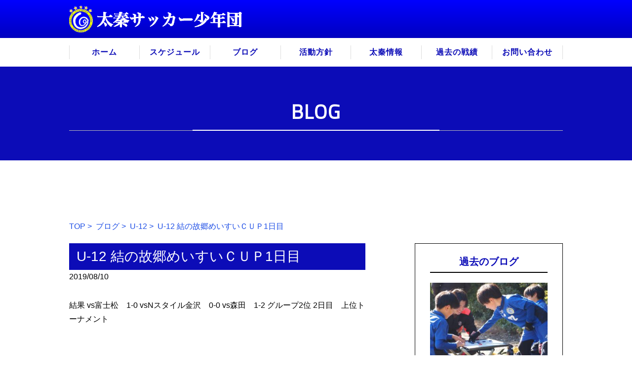

--- FILE ---
content_type: text/html; charset=UTF-8
request_url: https://uzumasa-ss.com/u-12-%E7%B5%90%E3%81%AE%E6%95%85%E9%83%B7%E3%82%81%E3%81%84%E3%81%99%E3%81%84%EF%BD%83%EF%BD%95%EF%BD%901%E6%97%A5%E7%9B%AE/
body_size: 5291
content:
<!doctype html>
<html lang="ja">

<head>
  <!-- Google tag (gtag.js) -->
  <script async src="https://www.googletagmanager.com/gtag/js?id=G-THL6J5BMK1"></script>
  <script>
  window.dataLayer = window.dataLayer || [];

  function gtag() {
    dataLayer.push(arguments);
  }
  gtag('js', new Date());

  gtag('config', 'G-THL6J5BMK1');
  </script>
  <title> &raquo; U-12 結の故郷めいすいＣＵＰ1日目　太秦サッカー少年団</title>
  <meta charset="utf-8">
  <!--<meta name="viewport" content="width=1500px">-->
  <meta name="viewport" content="width=device-width,initial-scale=1.0">
  <meta name="format-detection" content="telephone=no" />
  <meta http-equiv="X-UA-Compatible" content="IE=Edge" />
  <meta name="keywords" content="太秦,サッカー,太秦サッカー,京都" />
  <meta name="description" content="" />

  <!--FAVICON-->
  <link rel="icon" href="https://uzumasa-ss.com/wpadm/wp-content/themes/uzumasa/images/common/favicon.ico" />
  <link rel="shortcut icon" href="https://uzumasa-ss.com/wpadm/wp-content/themes/uzumasa/images/common/favicon.ico" type="image/vnd.microsoft.icon">
  <link rel="apple-touch-icon" href="https://uzumasa-ss.com/wpadm/wp-content/themes/uzumasa/images/common/apple-touch-icon.png" />
  <link rel="apple-touch-icon-precomposed" href="https://uzumasa-ss.com/wpadm/wp-content/themes/uzumasa/images/common/apple-touch-icon.png" />

  <link href="https://fonts.googleapis.com/css?family=Titillium+Web" rel="stylesheet">
  <link href="https://fonts.googleapis.com/css?family=Gidugu" rel="stylesheet">
  <link href="https://use.fontawesome.com/releases/v5.0.6/css/all.css" rel="stylesheet">
  <link rel='dns-prefetch' href='//ajax.googleapis.com' />
<link rel='dns-prefetch' href='//fonts.googleapis.com' />
<link rel='dns-prefetch' href='//s.w.org' />
		<script type="text/javascript">
			window._wpemojiSettings = {"baseUrl":"https:\/\/s.w.org\/images\/core\/emoji\/12.0.0-1\/72x72\/","ext":".png","svgUrl":"https:\/\/s.w.org\/images\/core\/emoji\/12.0.0-1\/svg\/","svgExt":".svg","source":{"concatemoji":"https:\/\/uzumasa-ss.com\/wpadm\/wp-includes\/js\/wp-emoji-release.min.js?ver=5.3.2"}};
			!function(e,a,t){var r,n,o,i,p=a.createElement("canvas"),s=p.getContext&&p.getContext("2d");function c(e,t){var a=String.fromCharCode;s.clearRect(0,0,p.width,p.height),s.fillText(a.apply(this,e),0,0);var r=p.toDataURL();return s.clearRect(0,0,p.width,p.height),s.fillText(a.apply(this,t),0,0),r===p.toDataURL()}function l(e){if(!s||!s.fillText)return!1;switch(s.textBaseline="top",s.font="600 32px Arial",e){case"flag":return!c([127987,65039,8205,9895,65039],[127987,65039,8203,9895,65039])&&(!c([55356,56826,55356,56819],[55356,56826,8203,55356,56819])&&!c([55356,57332,56128,56423,56128,56418,56128,56421,56128,56430,56128,56423,56128,56447],[55356,57332,8203,56128,56423,8203,56128,56418,8203,56128,56421,8203,56128,56430,8203,56128,56423,8203,56128,56447]));case"emoji":return!c([55357,56424,55356,57342,8205,55358,56605,8205,55357,56424,55356,57340],[55357,56424,55356,57342,8203,55358,56605,8203,55357,56424,55356,57340])}return!1}function d(e){var t=a.createElement("script");t.src=e,t.defer=t.type="text/javascript",a.getElementsByTagName("head")[0].appendChild(t)}for(i=Array("flag","emoji"),t.supports={everything:!0,everythingExceptFlag:!0},o=0;o<i.length;o++)t.supports[i[o]]=l(i[o]),t.supports.everything=t.supports.everything&&t.supports[i[o]],"flag"!==i[o]&&(t.supports.everythingExceptFlag=t.supports.everythingExceptFlag&&t.supports[i[o]]);t.supports.everythingExceptFlag=t.supports.everythingExceptFlag&&!t.supports.flag,t.DOMReady=!1,t.readyCallback=function(){t.DOMReady=!0},t.supports.everything||(n=function(){t.readyCallback()},a.addEventListener?(a.addEventListener("DOMContentLoaded",n,!1),e.addEventListener("load",n,!1)):(e.attachEvent("onload",n),a.attachEvent("onreadystatechange",function(){"complete"===a.readyState&&t.readyCallback()})),(r=t.source||{}).concatemoji?d(r.concatemoji):r.wpemoji&&r.twemoji&&(d(r.twemoji),d(r.wpemoji)))}(window,document,window._wpemojiSettings);
		</script>
		<style type="text/css">
img.wp-smiley,
img.emoji {
	display: inline !important;
	border: none !important;
	box-shadow: none !important;
	height: 1em !important;
	width: 1em !important;
	margin: 0 .07em !important;
	vertical-align: -0.1em !important;
	background: none !important;
	padding: 0 !important;
}
</style>
	<link rel='stylesheet' id='wp-block-library-css'  href='https://uzumasa-ss.com/wpadm/wp-includes/css/dist/block-library/style.min.css?ver=5.3.2' type='text/css' media='all' />
<link rel='stylesheet' id='contact-form-7-css'  href='https://uzumasa-ss.com/wpadm/wp-content/plugins/contact-form-7/includes/css/styles.css?ver=5.1.4' type='text/css' media='all' />
<link rel='stylesheet' id='wp_style-css'  href='https://uzumasa-ss.com/wpadm/wp-content/themes/uzumasa/style.css?ver=5.3.2' type='text/css' media='all' />
<link rel='stylesheet' id='font_google_Anton-css'  href='https://fonts.googleapis.com/css?family=Anton&#038;ver=5.3.2' type='text/css' media='all' />
<link rel='stylesheet' id='common_style-css'  href='https://uzumasa-ss.com/wpadm/wp-content/themes/uzumasa/css/common.css?ver=5.3.2' type='text/css' media='all' />
<link rel='stylesheet' id='page_style-css'  href='https://uzumasa-ss.com/wpadm/wp-content/themes/uzumasa/css/blog.css?ver=5.3.2' type='text/css' media='all' />
<script type='text/javascript' src='https://ajax.googleapis.com/ajax/libs/jquery/3.2.1/jquery.min.js?ver=3.2.1'></script>
<link rel="canonical" href="https://uzumasa-ss.com/u-12-%e7%b5%90%e3%81%ae%e6%95%85%e9%83%b7%e3%82%81%e3%81%84%e3%81%99%e3%81%84%ef%bd%83%ef%bd%95%ef%bd%901%e6%97%a5%e7%9b%ae/" />

  <script>
  $(function() {
    $('.fade').css('opacity', 0);
    $('.fade').on('inview', function(event, isInView, visiblePartX, visiblePartY) {
      if (isInView) {
        // if (visiblePartY == 'both') {
        $(this).stop().animate({
          opacity: 1
        }, 1500);
        // }
      } else {
        // $(this).stop().animate({opacity: 0}, 1000);
      }
    });
  });
  </script>
</head>

<body><header>
  <div class="container">
    <h1>
      <a href="https://uzumasa-ss.com/">
        <img src="https://uzumasa-ss.com/wpadm/wp-content/themes/uzumasa/images/common/logo.png" alt="">
      </a>
    </h1>
  </div>
  <nav>
    <div class="container">
      <ul class="global_nav">
        <li class="home_btn"><a href="https://uzumasa-ss.com/">ホーム</a></li>
        <li><a href="https://uzumasa-ss.com/schedule">スケジュール</a></li>
        <li><a href="https://uzumasa-ss.com/blog">ブログ</a></li>
        <li><a href="https://uzumasa-ss.com/policy">活動方針</a></li>
        <li><a href="https://uzumasa-ss.com/info">太秦情報</a></li>
        <li><a href="https://uzumasa-ss.com/record">過去の戦績</a></li>
        <li><a href="https://uzumasa-ss.com/inquiry">お問い合わせ</a></li>
      </ul>
    </div>
  </nav>
</header><section id="page_head">
  <div class="container">
      <h2 class="title">BLOG</h2>
  </div>
</section>
<main id="blog_main" class="wrapper">
    <div class="container">
	    <!-- ▼ パンくずリストを追記 ▼ -->
<div class="container">
<div id="breadcrumbs">
       <!-- 投稿ページでの表示を指示 -->
           <a href="https://uzumasa-ss.com">TOP</a>&nbsp;>&nbsp;
           <a href="https://uzumasa-ss.com/blog">ブログ</a>&nbsp;>&nbsp;
           <a href="https://uzumasa-ss.com/category/u12/">U-12</a>&nbsp;>&nbsp;           U-12 結の故郷めいすいＣＵＰ1日目       
          </div><!-- .container -->
</div><!-- #breadcrumbs -->
	        <section class="blog_content">
		        				    <div>
					    <div id="blog_header">
					        <h2>U-12 結の故郷めいすいＣＵＰ1日目</h2>
                  <p class="post_date"><i class="fa fa-clock-o" aria-hidden="true"></i>2019/08/10</p>
				        </div>
										        <div id="blog_post">結果
vs富士松　1-0
vsNスタイル金沢　0-0
vs森田　1-2

グループ2位
2日目　上位トーナメント</div>
			        </div>
                	        </section>
            <section class="blog_side">
                <nav class="blog_side_nav latest">
                            <h2>過去のブログ</h2>
                    <ul>
                                            <li>
                            <a href="https://uzumasa-ss.com/u-9-voice%e6%96%b0%e6%98%a5%e3%82%ab%e3%83%83%e3%83%97/">
                                <img width="300" height="200" src="https://uzumasa-ss.com/wpadm/wp-content/uploads/2026/01/IMG_0106-300x200.jpeg" class="attachment-300_thumbnail size-300_thumbnail wp-post-image" alt="" />                                <p>2026.01.12</p><p>U-9 VOICE新春カップ</p>
                            </a>
                        </li>
                                                <li>
                            <a href="https://uzumasa-ss.com/u-12a-%e3%82%b5%e3%83%b3%e3%82%ac%e3%82%ab%e3%83%83%e3%83%97/">
                                <img width="300" height="200" src="https://uzumasa-ss.com/wpadm/wp-content/uploads/2026/01/PXL_20260112_020407574.MP_-300x200.jpg" class="attachment-300_thumbnail size-300_thumbnail wp-post-image" alt="" />                                <p>2026.01.12</p><p>U-12A サンガカップ</p>
                            </a>
                        </li>
                                                <li>
                            <a href="https://uzumasa-ss.com/u-9-%e5%a4%aa%e7%a7%a6%e3%82%ad%e3%83%83%e3%82%ba%e3%83%aa%e3%83%bc%e3%82%b0-11/">
                                <img width="300" height="200" src="https://uzumasa-ss.com/wpadm/wp-content/uploads/2026/01/IMG_0914-300x200.jpeg" class="attachment-300_thumbnail size-300_thumbnail wp-post-image" alt="" />                                <p>2026.01.11</p><p>U-9 太秦キッズリーグ</p>
                            </a>
                        </li>
                                                <li>
                            <a href="https://uzumasa-ss.com/u-8-%e5%a4%aa%e7%a7%a6%e3%82%ad%e3%83%83%e3%82%ba%e3%83%aa%e3%83%bc%e3%82%b0-16/">
                                <img width="300" height="200" src="https://uzumasa-ss.com/wpadm/wp-content/uploads/2026/01/IMG_0891-300x200.jpeg" class="attachment-300_thumbnail size-300_thumbnail wp-post-image" alt="" />                                <p>2026.01.11</p><p>U-8 太秦キッズリーグ</p>
                            </a>
                        </li>
                                                <li>
                            <a href="https://uzumasa-ss.com/u-12b-%e3%82%b5%e3%83%b3%e3%82%ac%e3%82%ab%e3%83%83%e3%83%97/">
                                <img width="300" height="200" src="https://uzumasa-ss.com/wpadm/wp-content/uploads/2026/01/IMG_0903-300x200.jpeg" class="attachment-300_thumbnail size-300_thumbnail wp-post-image" alt="" srcset="https://uzumasa-ss.com/wpadm/wp-content/uploads/2026/01/IMG_0903-300x200.jpeg 300w, https://uzumasa-ss.com/wpadm/wp-content/uploads/2026/01/IMG_0903-768x512.jpeg 768w, https://uzumasa-ss.com/wpadm/wp-content/uploads/2026/01/IMG_0903-1536x1024.jpeg 1536w, https://uzumasa-ss.com/wpadm/wp-content/uploads/2026/01/IMG_0903-2048x1365.jpeg 2048w" sizes="(max-width: 300px) 100vw, 300px" />                                <p>2026.01.11</p><p>U-12B サンガカップ</p>
                            </a>
                        </li>
                                            </ul>
                </nav>
                <nav class="blog_side_nav">
                    <h2>カテゴリ一覧</h2>
                        <ul class="category-list">
                            <li><a href="https://uzumasa-ss.com/category/news/">お知らせ</a> </li> <li><a href="https://uzumasa-ss.com/category/u12/">U-12</a> </li> <li><a href="https://uzumasa-ss.com/category/u11/">U-11</a> </li> <li><a href="https://uzumasa-ss.com/category/u10/">U-10</a> </li> <li><a href="https://uzumasa-ss.com/category/u9/">U-9</a> </li> <li><a href="https://uzumasa-ss.com/category/u8/">U-8</a> </li> <li><a href="https://uzumasa-ss.com/category/u7/">U-7</a> </li> <li><a href="https://uzumasa-ss.com/category/girls/">女子</a> </li> <li><a href="https://uzumasa-ss.com/category/%e3%82%b8%e3%83%a5%e3%83%8b%e3%82%a2/">ジュニア</a> </li> <li><a href="https://uzumasa-ss.com/category/u-10%e3%83%bb9/">U-10・9</a> </li> <li><a href="https://uzumasa-ss.com/category/u-8%e3%83%bb7/">U-8・7</a> </li> <li><a href="https://uzumasa-ss.com/category/u-9%e3%83%bb8/">U-9・8</a> </li> <li><a href="https://uzumasa-ss.com/category/%e3%82%ad%e3%83%83%e3%82%ba/">キッズ</a> </li> <li><a href="https://uzumasa-ss.com/category/u-11%e3%83%bb10/">U-11・10</a> </li>                         </ul>
                </nav>
                <nav class="blog_side_nav select-archive">
                    <h2>過去の記事</h2>
                    <select name="archive-dropdown" onChange='document.location.href=this.options[this.selectedIndex].value;'>
                    <option value="">年月を選択</option>
                    	<option value='https://uzumasa-ss.com/2026/01/'> 2026年1月 &nbsp;(8)</option>
	<option value='https://uzumasa-ss.com/2025/12/'> 2025年12月 &nbsp;(9)</option>
	<option value='https://uzumasa-ss.com/2025/11/'> 2025年11月 &nbsp;(12)</option>
	<option value='https://uzumasa-ss.com/2025/10/'> 2025年10月 &nbsp;(11)</option>
	<option value='https://uzumasa-ss.com/2025/09/'> 2025年9月 &nbsp;(18)</option>
	<option value='https://uzumasa-ss.com/2025/08/'> 2025年8月 &nbsp;(14)</option>
	<option value='https://uzumasa-ss.com/2025/07/'> 2025年7月 &nbsp;(18)</option>
	<option value='https://uzumasa-ss.com/2025/06/'> 2025年6月 &nbsp;(9)</option>
	<option value='https://uzumasa-ss.com/2025/05/'> 2025年5月 &nbsp;(12)</option>
	<option value='https://uzumasa-ss.com/2025/04/'> 2025年4月 &nbsp;(11)</option>
	<option value='https://uzumasa-ss.com/2025/03/'> 2025年3月 &nbsp;(13)</option>
	<option value='https://uzumasa-ss.com/2025/02/'> 2025年2月 &nbsp;(17)</option>
	<option value='https://uzumasa-ss.com/2025/01/'> 2025年1月 &nbsp;(11)</option>
	<option value='https://uzumasa-ss.com/2024/12/'> 2024年12月 &nbsp;(14)</option>
	<option value='https://uzumasa-ss.com/2024/11/'> 2024年11月 &nbsp;(16)</option>
	<option value='https://uzumasa-ss.com/2024/10/'> 2024年10月 &nbsp;(12)</option>
	<option value='https://uzumasa-ss.com/2024/09/'> 2024年9月 &nbsp;(11)</option>
	<option value='https://uzumasa-ss.com/2024/08/'> 2024年8月 &nbsp;(19)</option>
	<option value='https://uzumasa-ss.com/2024/07/'> 2024年7月 &nbsp;(11)</option>
	<option value='https://uzumasa-ss.com/2024/06/'> 2024年6月 &nbsp;(9)</option>
	<option value='https://uzumasa-ss.com/2024/05/'> 2024年5月 &nbsp;(16)</option>
	<option value='https://uzumasa-ss.com/2024/04/'> 2024年4月 &nbsp;(8)</option>
	<option value='https://uzumasa-ss.com/2024/03/'> 2024年3月 &nbsp;(14)</option>
	<option value='https://uzumasa-ss.com/2024/02/'> 2024年2月 &nbsp;(16)</option>
	<option value='https://uzumasa-ss.com/2024/01/'> 2024年1月 &nbsp;(11)</option>
	<option value='https://uzumasa-ss.com/2023/12/'> 2023年12月 &nbsp;(14)</option>
	<option value='https://uzumasa-ss.com/2023/11/'> 2023年11月 &nbsp;(16)</option>
	<option value='https://uzumasa-ss.com/2023/10/'> 2023年10月 &nbsp;(16)</option>
	<option value='https://uzumasa-ss.com/2023/09/'> 2023年9月 &nbsp;(15)</option>
	<option value='https://uzumasa-ss.com/2023/08/'> 2023年8月 &nbsp;(19)</option>
	<option value='https://uzumasa-ss.com/2023/07/'> 2023年7月 &nbsp;(17)</option>
	<option value='https://uzumasa-ss.com/2023/06/'> 2023年6月 &nbsp;(18)</option>
	<option value='https://uzumasa-ss.com/2023/05/'> 2023年5月 &nbsp;(10)</option>
	<option value='https://uzumasa-ss.com/2023/04/'> 2023年4月 &nbsp;(10)</option>
	<option value='https://uzumasa-ss.com/2023/03/'> 2023年3月 &nbsp;(15)</option>
	<option value='https://uzumasa-ss.com/2023/02/'> 2023年2月 &nbsp;(21)</option>
	<option value='https://uzumasa-ss.com/2023/01/'> 2023年1月 &nbsp;(20)</option>
	<option value='https://uzumasa-ss.com/2022/12/'> 2022年12月 &nbsp;(20)</option>
	<option value='https://uzumasa-ss.com/2022/11/'> 2022年11月 &nbsp;(19)</option>
	<option value='https://uzumasa-ss.com/2022/10/'> 2022年10月 &nbsp;(27)</option>
	<option value='https://uzumasa-ss.com/2022/09/'> 2022年9月 &nbsp;(19)</option>
	<option value='https://uzumasa-ss.com/2022/08/'> 2022年8月 &nbsp;(16)</option>
	<option value='https://uzumasa-ss.com/2022/07/'> 2022年7月 &nbsp;(20)</option>
	<option value='https://uzumasa-ss.com/2022/06/'> 2022年6月 &nbsp;(20)</option>
	<option value='https://uzumasa-ss.com/2022/05/'> 2022年5月 &nbsp;(30)</option>
	<option value='https://uzumasa-ss.com/2022/04/'> 2022年4月 &nbsp;(16)</option>
	<option value='https://uzumasa-ss.com/2022/03/'> 2022年3月 &nbsp;(3)</option>
	<option value='https://uzumasa-ss.com/2022/01/'> 2022年1月 &nbsp;(11)</option>
	<option value='https://uzumasa-ss.com/2021/12/'> 2021年12月 &nbsp;(20)</option>
	<option value='https://uzumasa-ss.com/2021/11/'> 2021年11月 &nbsp;(19)</option>
	<option value='https://uzumasa-ss.com/2021/10/'> 2021年10月 &nbsp;(18)</option>
	<option value='https://uzumasa-ss.com/2021/08/'> 2021年8月 &nbsp;(6)</option>
	<option value='https://uzumasa-ss.com/2021/07/'> 2021年7月 &nbsp;(12)</option>
	<option value='https://uzumasa-ss.com/2021/06/'> 2021年6月 &nbsp;(5)</option>
	<option value='https://uzumasa-ss.com/2021/04/'> 2021年4月 &nbsp;(12)</option>
	<option value='https://uzumasa-ss.com/2021/03/'> 2021年3月 &nbsp;(16)</option>
	<option value='https://uzumasa-ss.com/2021/02/'> 2021年2月 &nbsp;(10)</option>
	<option value='https://uzumasa-ss.com/2021/01/'> 2021年1月 &nbsp;(7)</option>
	<option value='https://uzumasa-ss.com/2020/12/'> 2020年12月 &nbsp;(15)</option>
	<option value='https://uzumasa-ss.com/2020/11/'> 2020年11月 &nbsp;(13)</option>
	<option value='https://uzumasa-ss.com/2020/10/'> 2020年10月 &nbsp;(10)</option>
	<option value='https://uzumasa-ss.com/2020/09/'> 2020年9月 &nbsp;(11)</option>
	<option value='https://uzumasa-ss.com/2020/08/'> 2020年8月 &nbsp;(6)</option>
	<option value='https://uzumasa-ss.com/2020/07/'> 2020年7月 &nbsp;(7)</option>
	<option value='https://uzumasa-ss.com/2020/06/'> 2020年6月 &nbsp;(4)</option>
	<option value='https://uzumasa-ss.com/2020/04/'> 2020年4月 &nbsp;(1)</option>
	<option value='https://uzumasa-ss.com/2020/03/'> 2020年3月 &nbsp;(4)</option>
	<option value='https://uzumasa-ss.com/2020/02/'> 2020年2月 &nbsp;(23)</option>
	<option value='https://uzumasa-ss.com/2020/01/'> 2020年1月 &nbsp;(13)</option>
	<option value='https://uzumasa-ss.com/2019/12/'> 2019年12月 &nbsp;(27)</option>
	<option value='https://uzumasa-ss.com/2019/11/'> 2019年11月 &nbsp;(21)</option>
	<option value='https://uzumasa-ss.com/2019/10/'> 2019年10月 &nbsp;(22)</option>
	<option value='https://uzumasa-ss.com/2019/09/'> 2019年9月 &nbsp;(28)</option>
	<option value='https://uzumasa-ss.com/2019/08/'> 2019年8月 &nbsp;(28)</option>
	<option value='https://uzumasa-ss.com/2019/07/'> 2019年7月 &nbsp;(24)</option>
	<option value='https://uzumasa-ss.com/2019/06/'> 2019年6月 &nbsp;(24)</option>
	<option value='https://uzumasa-ss.com/2019/05/'> 2019年5月 &nbsp;(33)</option>
	<option value='https://uzumasa-ss.com/2019/04/'> 2019年4月 &nbsp;(19)</option>
	<option value='https://uzumasa-ss.com/2019/03/'> 2019年3月 &nbsp;(4)</option>
                    </select>
                </nav>
            </section>
	</div>
</main>
<section id="footer_contents" class="wrapper">
  <div class="container">
    <h2 class="title">CONTENTS</h2>
    <ul>
      <li id="menu-schedule"><a href="https://uzumasa-ss.com/schedule"><img src="https://uzumasa-ss.com/wpadm/wp-content/themes/uzumasa/images/common/schedule.jpg?1" /></a></li>
      <li id="menu-blog"><a href="https://uzumasa-ss.com/blog"><img src="https://uzumasa-ss.com/wpadm/wp-content/themes/uzumasa/images/common/blog.jpg?1" /></a></li>
      <li id="menu-policy"><a href="https://uzumasa-ss.com/policy"><img src="https://uzumasa-ss.com/wpadm/wp-content/themes/uzumasa/images/common/policy.jpg?1" /></a></li>
      <li id="menu-info"><a href="https://uzumasa-ss.com/info"><img src="https://uzumasa-ss.com/wpadm/wp-content/themes/uzumasa/images/common/info.jpg?1" /></a></li>
      <li id="menu-record"><a href="https://uzumasa-ss.com/record"><img src="https://uzumasa-ss.com/wpadm/wp-content/themes/uzumasa/images/common/record.jpg?1" /></a></li>
    </ul>
  </div>
</section>
<footer>
  <p class="copyright">
    CopyRight 2019&copy; uzumasa-ss.com
  </p>
</footer>
<script type='text/javascript'>
/* <![CDATA[ */
var wpcf7 = {"apiSettings":{"root":"https:\/\/uzumasa-ss.com\/wp-json\/contact-form-7\/v1","namespace":"contact-form-7\/v1"}};
/* ]]> */
</script>
<script type='text/javascript' src='https://uzumasa-ss.com/wpadm/wp-content/plugins/contact-form-7/includes/js/scripts.js?ver=5.1.4'></script>
<script type='text/javascript' src='https://uzumasa-ss.com/wpadm/wp-content/themes/uzumasa/js/jquery.base.js?ver=5.3.2'></script>
<script type='text/javascript' src='https://uzumasa-ss.com/wpadm/wp-content/themes/uzumasa/js/jquery.inview.min.js?ver=5.3.2'></script>
</body>

</html>

--- FILE ---
content_type: text/css
request_url: https://uzumasa-ss.com/wpadm/wp-content/themes/uzumasa/css/blog.css?ver=5.3.2
body_size: 939
content:
@charset "UTF-8";
/* ===========================
 個別ページ
=========================== */
.blog_content{
  width: 60%;
  float: left;
  background: #FFF;
}
.blog_content h2{
  background: #0c0cb7;
  padding: 5px 15px;
  color: #FFF;
  font-weight: 500;
}
.blog_content #blog_header{
  margin-bottom: 20px;
}
.blog_content #blog_post{
    margin-top: 30px;
}
.blog_content img{
    width: auto;
    max-width: 100%;
    height: auto;
    margin:10px 0;
}
.blog_side{
  width: 30%;

  background: #FFF;
  float: right;
}
.blog_side_nav{
    width: 100%;
    margin-bottom: 20px;
    padding: 20px 30px;
    border: 1px solid #000;
}
.blog_side_nav h2{
  font-size: 2.0rem;
  font-weight: 600;
  text-align: center;
  padding-bottom: 5px;
  margin-bottom: 20px;
  border-bottom: 2px solid #000;
  color: #0c0cb7;
}
.latest ul li{
    margin-bottom: 15px;
}
/* ===========================
 一覧ページ
=========================== */
.post_list{
  width: 100%;
  display: flex;
  display: -webkit-flex;
  flex-wrap: wrap;
}
.post_list li{
  width: calc(25% - 20px);
  margin: 0 10px 30px 10px;
  line-height: 1.2;
  background: #FFF;
  position: relative;
}
.post_list li a{
  color: #000;
}
.post_list li a:hover{
  opacity: 0.7;
}
.post_list .head{
    width: 100%;
    padding: 7px;
}
.post_list p{
  font-size: 1.4rem;
  padding: 4px;
}
.post_list h3{
  font-size: 1.7rem;
  font-weight: 600;
  color: #0c0cb7;
  padding: 6px 0;
}

.select-archive select {
    cursor: pointer;
    -webkit-appearance: none;
    -moz-appearance: none;
    appearance: none;
    width: 100%;
    padding: 0.5em 1em;
    color: #000;
    border: 1px solid #000;
    border-radius: 3px;
    background: transparent;
}

select::-ms-expand {
    display: none;
}

/* TABLET・SP共通 */
@media screen and (max-width: 1024px){
}
/* TABLET横 */
@media screen and (max-width: 1024px) and (min-width: 1021px) {
}
/* TABLET縦 */
@media screen and (max-width: 1020px) and (min-width: 768px) {

}
/* SP */
@media screen and (max-width: 767px) {
    .blog_content{
        width: 100%;
        padding: 20px;
        margin-bottom: 30px;
    }
    .blog_side{
      width: 100%;
    }
    .blog_side_nav ul{
        display: flex;
        display: -webkit-flex;
        flex-wrap: wrap;
    }
    .blog_side_nav ul li{
        width: 50%;
        padding: 2%;
    }
    .post_list li{
      width: calc(50% - 20px);
      margin-top: 20px;
    }
    .post_list li:first-child,
    .post_list li:nth-child(2){
        margin-top: 0;
    }
    .date::after{
      content: "\A" ;
      white-space: pre ;
    }
    .cat_label, .post_label{
      margin-top: 2px;
      display: inline-block;
    }
}
